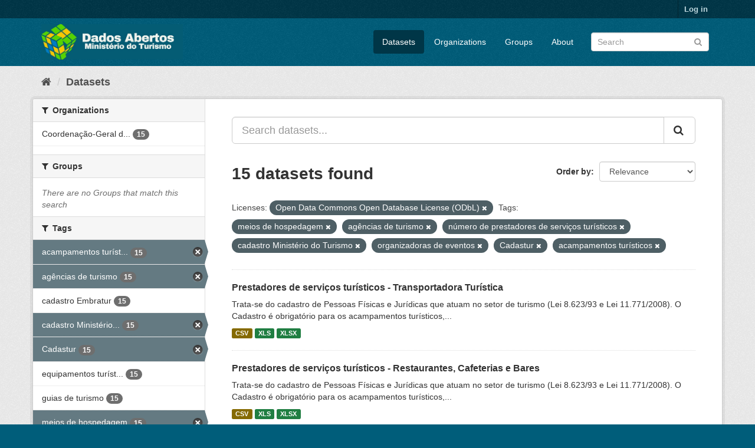

--- FILE ---
content_type: text/html; charset=utf-8
request_url: https://dados.turismo.gov.br/dataset/?license_id=odc-odbl&tags=meios+de+hospedagem&tags=ag%C3%AAncias+de+turismo&tags=n%C3%BAmero+de+prestadores+de+servi%C3%A7os+tur%C3%ADsticos&tags=cadastro+Minist%C3%A9rio+do+Turismo&tags=organizadoras+de+eventos&tags=Cadastur&tags=acampamentos+tur%C3%ADsticos
body_size: 7590
content:
<!DOCTYPE html>
<!--[if IE 9]> <html lang="en" class="ie9"> <![endif]-->
<!--[if gt IE 8]><!--> <html lang="en"> <!--<![endif]-->
  <head>
    <meta charset="utf-8" />
      <meta name="generator" content="ckan 2.9.2" />
      <meta name="viewport" content="width=device-width, initial-scale=1.0">
    <title>Dataset - Dados Abertos</title>

    
    <link rel="shortcut icon" href="/base/images/ckan.ico" />
    
      
      
      
      
    

    
      
      
    

    
    <link href="/webassets/base/a98d57ea_main.css" rel="stylesheet"/>
    
  </head>

  
  <body data-site-root="https://dados.turismo.gov.br/" data-locale-root="https://dados.turismo.gov.br/" >

    
    <div class="sr-only sr-only-focusable"><a href="#content">Skip to content</a></div>
  

  
     
<div class="account-masthead">
  <div class="container">
     
    <nav class="account not-authed" aria-label="Account">
      <ul class="list-unstyled">
        
        <li><a href="/user/login">Log in</a></li>
         
      </ul>
    </nav>
     
  </div>
</div>

<header class="navbar navbar-static-top masthead">
    
  <div class="container">
    <div class="navbar-right">
      <button data-target="#main-navigation-toggle" data-toggle="collapse" class="navbar-toggle collapsed" type="button" aria-label="expand or collapse" aria-expanded="false">
        <span class="sr-only">Toggle navigation</span>
        <span class="fa fa-bars"></span>
      </button>
    </div>
    <hgroup class="header-image navbar-left">
       
      <a class="logo" href="/"><img src="/uploads/admin/2021-10-19-130513.513282BannerDadosAbertosCkanv2.jpg" alt="Dados Abertos" title="Dados Abertos" /></a>
       
    </hgroup>

    <div class="collapse navbar-collapse" id="main-navigation-toggle">
      
      <nav class="section navigation">
        <ul class="nav nav-pills">
            
		<li class="active"><a href="/dataset/">Datasets</a></li><li><a href="/organization/">Organizations</a></li><li><a href="/group/">Groups</a></li><li><a href="/about">About</a></li>
	    
        </ul>
      </nav>
       
      <form class="section site-search simple-input" action="/dataset/" method="get">
        <div class="field">
          <label for="field-sitewide-search">Search Datasets</label>
          <input id="field-sitewide-search" type="text" class="form-control" name="q" placeholder="Search" aria-label="Search datasets"/>
          <button class="btn-search" type="submit" aria-label="Submit"><i class="fa fa-search"></i></button>
        </div>
      </form>
      
    </div>
  </div>
</header>

  
    <div class="main">
      <div id="content" class="container">
        
          
            <div class="flash-messages">
              
                
              
            </div>
          

          
            <div class="toolbar" role="navigation" aria-label="Breadcrumb">
              
                
                  <ol class="breadcrumb">
                    
<li class="home"><a href="/" aria-label="Home"><i class="fa fa-home"></i><span> Home</span></a></li>
                    
  <li class="active"><a href="/dataset/">Datasets</a></li>

                  </ol>
                
              
            </div>
          

          <div class="row wrapper">
            
            
            

            
              <aside class="secondary col-sm-3">
                
                
  <div class="filters">
    <div>
      
        

    
    
	
	    
	    
		<section class="module module-narrow module-shallow">
		    
			<h2 class="module-heading">
			    <i class="fa fa-filter"></i>
			    
			    Organizations
			</h2>
		    
		    
			
			    
				<nav aria-label="Organizations">
				    <ul class="list-unstyled nav nav-simple nav-facet">
					
					    
					    
					    
					    
					    <li class="nav-item">
						<a href="/dataset/?license_id=odc-odbl&amp;tags=meios+de+hospedagem&amp;tags=ag%C3%AAncias+de+turismo&amp;tags=n%C3%BAmero+de+prestadores+de+servi%C3%A7os+tur%C3%ADsticos&amp;tags=cadastro+Minist%C3%A9rio+do+Turismo&amp;tags=organizadoras+de+eventos&amp;tags=Cadastur&amp;tags=acampamentos+tur%C3%ADsticos&amp;organization=coordenacao-geral-de-cadastramento-e-fiscalizacao-de-prestadores-servicos-turisticos" title="Coordenação-Geral de Cadastramento e Fiscalização de Prestadores Serviços Turísticos">
						    <span class="item-label">Coordenação-Geral d...</span>
						    <span class="hidden separator"> - </span>
						    <span class="item-count badge">15</span>
						</a>
					    </li>
					
				    </ul>
				</nav>

				<p class="module-footer">
				    
					
				    
				</p>
			    
			
		    
		</section>
	    
	
    

      
        

    
    
	
	    
	    
		<section class="module module-narrow module-shallow">
		    
			<h2 class="module-heading">
			    <i class="fa fa-filter"></i>
			    
			    Groups
			</h2>
		    
		    
			
			    
				<p class="module-content empty">There are no Groups that match this search</p>
			    
			
		    
		</section>
	    
	
    

      
        

    
    
	
	    
	    
		<section class="module module-narrow module-shallow">
		    
			<h2 class="module-heading">
			    <i class="fa fa-filter"></i>
			    
			    Tags
			</h2>
		    
		    
			
			    
				<nav aria-label="Tags">
				    <ul class="list-unstyled nav nav-simple nav-facet">
					
					    
					    
					    
					    
					    <li class="nav-item active">
						<a href="/dataset/?license_id=odc-odbl&amp;tags=meios+de+hospedagem&amp;tags=ag%C3%AAncias+de+turismo&amp;tags=n%C3%BAmero+de+prestadores+de+servi%C3%A7os+tur%C3%ADsticos&amp;tags=cadastro+Minist%C3%A9rio+do+Turismo&amp;tags=organizadoras+de+eventos&amp;tags=Cadastur" title="acampamentos turísticos">
						    <span class="item-label">acampamentos turíst...</span>
						    <span class="hidden separator"> - </span>
						    <span class="item-count badge">15</span>
						</a>
					    </li>
					
					    
					    
					    
					    
					    <li class="nav-item active">
						<a href="/dataset/?license_id=odc-odbl&amp;tags=meios+de+hospedagem&amp;tags=n%C3%BAmero+de+prestadores+de+servi%C3%A7os+tur%C3%ADsticos&amp;tags=cadastro+Minist%C3%A9rio+do+Turismo&amp;tags=organizadoras+de+eventos&amp;tags=Cadastur&amp;tags=acampamentos+tur%C3%ADsticos" title="">
						    <span class="item-label">agências de turismo</span>
						    <span class="hidden separator"> - </span>
						    <span class="item-count badge">15</span>
						</a>
					    </li>
					
					    
					    
					    
					    
					    <li class="nav-item">
						<a href="/dataset/?license_id=odc-odbl&amp;tags=meios+de+hospedagem&amp;tags=ag%C3%AAncias+de+turismo&amp;tags=n%C3%BAmero+de+prestadores+de+servi%C3%A7os+tur%C3%ADsticos&amp;tags=cadastro+Minist%C3%A9rio+do+Turismo&amp;tags=organizadoras+de+eventos&amp;tags=Cadastur&amp;tags=acampamentos+tur%C3%ADsticos&amp;tags=cadastro+Embratur" title="">
						    <span class="item-label">cadastro Embratur</span>
						    <span class="hidden separator"> - </span>
						    <span class="item-count badge">15</span>
						</a>
					    </li>
					
					    
					    
					    
					    
					    <li class="nav-item active">
						<a href="/dataset/?license_id=odc-odbl&amp;tags=meios+de+hospedagem&amp;tags=ag%C3%AAncias+de+turismo&amp;tags=n%C3%BAmero+de+prestadores+de+servi%C3%A7os+tur%C3%ADsticos&amp;tags=organizadoras+de+eventos&amp;tags=Cadastur&amp;tags=acampamentos+tur%C3%ADsticos" title="cadastro Ministério do Turismo">
						    <span class="item-label">cadastro Ministério...</span>
						    <span class="hidden separator"> - </span>
						    <span class="item-count badge">15</span>
						</a>
					    </li>
					
					    
					    
					    
					    
					    <li class="nav-item active">
						<a href="/dataset/?license_id=odc-odbl&amp;tags=meios+de+hospedagem&amp;tags=ag%C3%AAncias+de+turismo&amp;tags=n%C3%BAmero+de+prestadores+de+servi%C3%A7os+tur%C3%ADsticos&amp;tags=cadastro+Minist%C3%A9rio+do+Turismo&amp;tags=organizadoras+de+eventos&amp;tags=acampamentos+tur%C3%ADsticos" title="">
						    <span class="item-label">Cadastur</span>
						    <span class="hidden separator"> - </span>
						    <span class="item-count badge">15</span>
						</a>
					    </li>
					
					    
					    
					    
					    
					    <li class="nav-item">
						<a href="/dataset/?license_id=odc-odbl&amp;tags=meios+de+hospedagem&amp;tags=ag%C3%AAncias+de+turismo&amp;tags=n%C3%BAmero+de+prestadores+de+servi%C3%A7os+tur%C3%ADsticos&amp;tags=cadastro+Minist%C3%A9rio+do+Turismo&amp;tags=organizadoras+de+eventos&amp;tags=Cadastur&amp;tags=acampamentos+tur%C3%ADsticos&amp;tags=equipamentos+tur%C3%ADsticos" title="equipamentos turísticos">
						    <span class="item-label">equipamentos turíst...</span>
						    <span class="hidden separator"> - </span>
						    <span class="item-count badge">15</span>
						</a>
					    </li>
					
					    
					    
					    
					    
					    <li class="nav-item">
						<a href="/dataset/?license_id=odc-odbl&amp;tags=meios+de+hospedagem&amp;tags=ag%C3%AAncias+de+turismo&amp;tags=n%C3%BAmero+de+prestadores+de+servi%C3%A7os+tur%C3%ADsticos&amp;tags=cadastro+Minist%C3%A9rio+do+Turismo&amp;tags=organizadoras+de+eventos&amp;tags=Cadastur&amp;tags=acampamentos+tur%C3%ADsticos&amp;tags=guias+de+turismo" title="">
						    <span class="item-label">guias de turismo</span>
						    <span class="hidden separator"> - </span>
						    <span class="item-count badge">15</span>
						</a>
					    </li>
					
					    
					    
					    
					    
					    <li class="nav-item active">
						<a href="/dataset/?license_id=odc-odbl&amp;tags=ag%C3%AAncias+de+turismo&amp;tags=n%C3%BAmero+de+prestadores+de+servi%C3%A7os+tur%C3%ADsticos&amp;tags=cadastro+Minist%C3%A9rio+do+Turismo&amp;tags=organizadoras+de+eventos&amp;tags=Cadastur&amp;tags=acampamentos+tur%C3%ADsticos" title="">
						    <span class="item-label">meios de hospedagem</span>
						    <span class="hidden separator"> - </span>
						    <span class="item-count badge">15</span>
						</a>
					    </li>
					
					    
					    
					    
					    
					    <li class="nav-item active">
						<a href="/dataset/?license_id=odc-odbl&amp;tags=meios+de+hospedagem&amp;tags=ag%C3%AAncias+de+turismo&amp;tags=cadastro+Minist%C3%A9rio+do+Turismo&amp;tags=organizadoras+de+eventos&amp;tags=Cadastur&amp;tags=acampamentos+tur%C3%ADsticos" title="número de prestadores de serviços turísticos">
						    <span class="item-label">número de prestador...</span>
						    <span class="hidden separator"> - </span>
						    <span class="item-count badge">15</span>
						</a>
					    </li>
					
					    
					    
					    
					    
					    <li class="nav-item active">
						<a href="/dataset/?license_id=odc-odbl&amp;tags=meios+de+hospedagem&amp;tags=ag%C3%AAncias+de+turismo&amp;tags=n%C3%BAmero+de+prestadores+de+servi%C3%A7os+tur%C3%ADsticos&amp;tags=cadastro+Minist%C3%A9rio+do+Turismo&amp;tags=Cadastur&amp;tags=acampamentos+tur%C3%ADsticos" title="organizadoras de eventos">
						    <span class="item-label">organizadoras de ev...</span>
						    <span class="hidden separator"> - </span>
						    <span class="item-count badge">15</span>
						</a>
					    </li>
					
				    </ul>
				</nav>

				<p class="module-footer">
				    
					
					    <a href="/dataset/?license_id=odc-odbl&amp;tags=meios+de+hospedagem&amp;tags=ag%C3%AAncias+de+turismo&amp;tags=n%C3%BAmero+de+prestadores+de+servi%C3%A7os+tur%C3%ADsticos&amp;tags=cadastro+Minist%C3%A9rio+do+Turismo&amp;tags=organizadoras+de+eventos&amp;tags=Cadastur&amp;tags=acampamentos+tur%C3%ADsticos&amp;_tags_limit=0" class="read-more">Show More Tags</a>
					
				    
				</p>
			    
			
		    
		</section>
	    
	
    

      
        

    
    
	
	    
	    
		<section class="module module-narrow module-shallow">
		    
			<h2 class="module-heading">
			    <i class="fa fa-filter"></i>
			    
			    Formats
			</h2>
		    
		    
			
			    
				<nav aria-label="Formats">
				    <ul class="list-unstyled nav nav-simple nav-facet">
					
					    
					    
					    
					    
					    <li class="nav-item">
						<a href="/dataset/?license_id=odc-odbl&amp;tags=meios+de+hospedagem&amp;tags=ag%C3%AAncias+de+turismo&amp;tags=n%C3%BAmero+de+prestadores+de+servi%C3%A7os+tur%C3%ADsticos&amp;tags=cadastro+Minist%C3%A9rio+do+Turismo&amp;tags=organizadoras+de+eventos&amp;tags=Cadastur&amp;tags=acampamentos+tur%C3%ADsticos&amp;res_format=CSV" title="">
						    <span class="item-label">CSV</span>
						    <span class="hidden separator"> - </span>
						    <span class="item-count badge">15</span>
						</a>
					    </li>
					
					    
					    
					    
					    
					    <li class="nav-item">
						<a href="/dataset/?license_id=odc-odbl&amp;tags=meios+de+hospedagem&amp;tags=ag%C3%AAncias+de+turismo&amp;tags=n%C3%BAmero+de+prestadores+de+servi%C3%A7os+tur%C3%ADsticos&amp;tags=cadastro+Minist%C3%A9rio+do+Turismo&amp;tags=organizadoras+de+eventos&amp;tags=Cadastur&amp;tags=acampamentos+tur%C3%ADsticos&amp;res_format=XLS" title="">
						    <span class="item-label">XLS</span>
						    <span class="hidden separator"> - </span>
						    <span class="item-count badge">15</span>
						</a>
					    </li>
					
					    
					    
					    
					    
					    <li class="nav-item">
						<a href="/dataset/?license_id=odc-odbl&amp;tags=meios+de+hospedagem&amp;tags=ag%C3%AAncias+de+turismo&amp;tags=n%C3%BAmero+de+prestadores+de+servi%C3%A7os+tur%C3%ADsticos&amp;tags=cadastro+Minist%C3%A9rio+do+Turismo&amp;tags=organizadoras+de+eventos&amp;tags=Cadastur&amp;tags=acampamentos+tur%C3%ADsticos&amp;res_format=XLSX" title="">
						    <span class="item-label">XLSX</span>
						    <span class="hidden separator"> - </span>
						    <span class="item-count badge">15</span>
						</a>
					    </li>
					
					    
					    
					    
					    
					    <li class="nav-item">
						<a href="/dataset/?license_id=odc-odbl&amp;tags=meios+de+hospedagem&amp;tags=ag%C3%AAncias+de+turismo&amp;tags=n%C3%BAmero+de+prestadores+de+servi%C3%A7os+tur%C3%ADsticos&amp;tags=cadastro+Minist%C3%A9rio+do+Turismo&amp;tags=organizadoras+de+eventos&amp;tags=Cadastur&amp;tags=acampamentos+tur%C3%ADsticos&amp;res_format=xlxs" title="">
						    <span class="item-label">xlxs</span>
						    <span class="hidden separator"> - </span>
						    <span class="item-count badge">1</span>
						</a>
					    </li>
					
				    </ul>
				</nav>

				<p class="module-footer">
				    
					
				    
				</p>
			    
			
		    
		</section>
	    
	
    

      
        

    
    
	
	    
	    
		<section class="module module-narrow module-shallow">
		    
			<h2 class="module-heading">
			    <i class="fa fa-filter"></i>
			    
			    Licenses
			</h2>
		    
		    
			
			    
				<nav aria-label="Licenses">
				    <ul class="list-unstyled nav nav-simple nav-facet">
					
					    
					    
					    
					    
					    <li class="nav-item active">
						<a href="/dataset/?tags=meios+de+hospedagem&amp;tags=ag%C3%AAncias+de+turismo&amp;tags=n%C3%BAmero+de+prestadores+de+servi%C3%A7os+tur%C3%ADsticos&amp;tags=cadastro+Minist%C3%A9rio+do+Turismo&amp;tags=organizadoras+de+eventos&amp;tags=Cadastur&amp;tags=acampamentos+tur%C3%ADsticos" title="Open Data Commons Open Database License (ODbL)">
						    <span class="item-label">Open Data Commons O...</span>
						    <span class="hidden separator"> - </span>
						    <span class="item-count badge">15</span>
						</a>
					    </li>
					
				    </ul>
				</nav>

				<p class="module-footer">
				    
					
				    
				</p>
			    
			
		    
		</section>
	    
	
    

      
    </div>
    <a class="close no-text hide-filters"><i class="fa fa-times-circle"></i><span class="text">close</span></a>
  </div>

              </aside>
            

            
              <div class="primary col-sm-9 col-xs-12" role="main">
                
                
  <section class="module">
    <div class="module-content">
      
        
      
      
        
        
        







<form id="dataset-search-form" class="search-form" method="get" data-module="select-switch">

  
    <div class="input-group search-input-group">
      <input aria-label="Search datasets..." id="field-giant-search" type="text" class="form-control input-lg" name="q" value="" autocomplete="off" placeholder="Search datasets...">
      
      <span class="input-group-btn">
        <button class="btn btn-default btn-lg" type="submit" value="search" aria-label="Submit">
          <i class="fa fa-search"></i>
        </button>
      </span>
      
    </div>
  

  
    <span>
  
  

  
  
  
  <input type="hidden" name="license_id" value="odc-odbl" />
  
  
  
  
  
  <input type="hidden" name="tags" value="meios de hospedagem" />
  
  
  
  
  
  <input type="hidden" name="tags" value="agências de turismo" />
  
  
  
  
  
  <input type="hidden" name="tags" value="número de prestadores de serviços turísticos" />
  
  
  
  
  
  <input type="hidden" name="tags" value="cadastro Ministério do Turismo" />
  
  
  
  
  
  <input type="hidden" name="tags" value="organizadoras de eventos" />
  
  
  
  
  
  <input type="hidden" name="tags" value="Cadastur" />
  
  
  
  
  
  <input type="hidden" name="tags" value="acampamentos turísticos" />
  
  
  
  </span>
  

  
    
      <div class="form-select form-group control-order-by">
        <label for="field-order-by">Order by</label>
        <select id="field-order-by" name="sort" class="form-control">
          
            
              <option value="score desc, metadata_modified desc" selected="selected">Relevance</option>
            
          
            
              <option value="title_string asc">Name Ascending</option>
            
          
            
              <option value="title_string desc">Name Descending</option>
            
          
            
              <option value="metadata_modified desc">Last Modified</option>
            
          
            
          
        </select>
        
        <button class="btn btn-default js-hide" type="submit">Go</button>
        
      </div>
    
  

  
    
      <h1>

  
  
  
  

15 datasets found</h1>
    
  

  
    
      <p class="filter-list">
        
          
          <span class="facet">Licenses:</span>
          
            <span class="filtered pill">Open Data Commons Open Database License (ODbL)
              <a href="/dataset/?tags=meios+de+hospedagem&amp;tags=ag%C3%AAncias+de+turismo&amp;tags=n%C3%BAmero+de+prestadores+de+servi%C3%A7os+tur%C3%ADsticos&amp;tags=cadastro+Minist%C3%A9rio+do+Turismo&amp;tags=organizadoras+de+eventos&amp;tags=Cadastur&amp;tags=acampamentos+tur%C3%ADsticos" class="remove" title="Remove"><i class="fa fa-times"></i></a>
            </span>
          
        
          
          <span class="facet">Tags:</span>
          
            <span class="filtered pill">meios de hospedagem
              <a href="/dataset/?license_id=odc-odbl&amp;tags=ag%C3%AAncias+de+turismo&amp;tags=n%C3%BAmero+de+prestadores+de+servi%C3%A7os+tur%C3%ADsticos&amp;tags=cadastro+Minist%C3%A9rio+do+Turismo&amp;tags=organizadoras+de+eventos&amp;tags=Cadastur&amp;tags=acampamentos+tur%C3%ADsticos" class="remove" title="Remove"><i class="fa fa-times"></i></a>
            </span>
          
            <span class="filtered pill">agências de turismo
              <a href="/dataset/?license_id=odc-odbl&amp;tags=meios+de+hospedagem&amp;tags=n%C3%BAmero+de+prestadores+de+servi%C3%A7os+tur%C3%ADsticos&amp;tags=cadastro+Minist%C3%A9rio+do+Turismo&amp;tags=organizadoras+de+eventos&amp;tags=Cadastur&amp;tags=acampamentos+tur%C3%ADsticos" class="remove" title="Remove"><i class="fa fa-times"></i></a>
            </span>
          
            <span class="filtered pill">número de prestadores de serviços turísticos
              <a href="/dataset/?license_id=odc-odbl&amp;tags=meios+de+hospedagem&amp;tags=ag%C3%AAncias+de+turismo&amp;tags=cadastro+Minist%C3%A9rio+do+Turismo&amp;tags=organizadoras+de+eventos&amp;tags=Cadastur&amp;tags=acampamentos+tur%C3%ADsticos" class="remove" title="Remove"><i class="fa fa-times"></i></a>
            </span>
          
            <span class="filtered pill">cadastro Ministério do Turismo
              <a href="/dataset/?license_id=odc-odbl&amp;tags=meios+de+hospedagem&amp;tags=ag%C3%AAncias+de+turismo&amp;tags=n%C3%BAmero+de+prestadores+de+servi%C3%A7os+tur%C3%ADsticos&amp;tags=organizadoras+de+eventos&amp;tags=Cadastur&amp;tags=acampamentos+tur%C3%ADsticos" class="remove" title="Remove"><i class="fa fa-times"></i></a>
            </span>
          
            <span class="filtered pill">organizadoras de eventos
              <a href="/dataset/?license_id=odc-odbl&amp;tags=meios+de+hospedagem&amp;tags=ag%C3%AAncias+de+turismo&amp;tags=n%C3%BAmero+de+prestadores+de+servi%C3%A7os+tur%C3%ADsticos&amp;tags=cadastro+Minist%C3%A9rio+do+Turismo&amp;tags=Cadastur&amp;tags=acampamentos+tur%C3%ADsticos" class="remove" title="Remove"><i class="fa fa-times"></i></a>
            </span>
          
            <span class="filtered pill">Cadastur
              <a href="/dataset/?license_id=odc-odbl&amp;tags=meios+de+hospedagem&amp;tags=ag%C3%AAncias+de+turismo&amp;tags=n%C3%BAmero+de+prestadores+de+servi%C3%A7os+tur%C3%ADsticos&amp;tags=cadastro+Minist%C3%A9rio+do+Turismo&amp;tags=organizadoras+de+eventos&amp;tags=acampamentos+tur%C3%ADsticos" class="remove" title="Remove"><i class="fa fa-times"></i></a>
            </span>
          
            <span class="filtered pill">acampamentos turísticos
              <a href="/dataset/?license_id=odc-odbl&amp;tags=meios+de+hospedagem&amp;tags=ag%C3%AAncias+de+turismo&amp;tags=n%C3%BAmero+de+prestadores+de+servi%C3%A7os+tur%C3%ADsticos&amp;tags=cadastro+Minist%C3%A9rio+do+Turismo&amp;tags=organizadoras+de+eventos&amp;tags=Cadastur" class="remove" title="Remove"><i class="fa fa-times"></i></a>
            </span>
          
        
      </p>
      <a class="show-filters btn btn-default">Filter Results</a>
    
  

</form>




      
      
        

  
    <ul class="dataset-list list-unstyled">
    	
	      
	        






  <li class="dataset-item">
    
      <div class="dataset-content">
        
          <h2 class="dataset-heading">
            
              
            
            
		<a href="/dataset/transportadora-turistica">Prestadores de serviços turísticos - Transportadora Turística</a>
            
            
              
              
            
          </h2>
        
        
          
        
        
          
            <div>Trata-se do cadastro de Pessoas Físicas e Jurídicas que atuam no setor de turismo (Lei 8.623/93 e Lei 11.771/2008). O Cadastro é obrigatório para os acampamentos turísticos,...</div>
          
        
      </div>
      
        
          
            <ul class="dataset-resources list-unstyled">
              
                
                <li>
                  <a href="/dataset/transportadora-turistica" class="label label-default" data-format="csv">CSV</a>
                </li>
                
                <li>
                  <a href="/dataset/transportadora-turistica" class="label label-default" data-format="xls">XLS</a>
                </li>
                
                <li>
                  <a href="/dataset/transportadora-turistica" class="label label-default" data-format="xlsx">XLSX</a>
                </li>
                
              
            </ul>
          
        
      
    
  </li>

	      
	        






  <li class="dataset-item">
    
      <div class="dataset-content">
        
          <h2 class="dataset-heading">
            
              
            
            
		<a href="/dataset/restaurantes-cafeterias-e-bares">Prestadores de serviços turísticos - Restaurantes, Cafeterias e Bares</a>
            
            
              
              
            
          </h2>
        
        
          
        
        
          
            <div>Trata-se do cadastro de Pessoas Físicas e Jurídicas que atuam no setor de turismo (Lei 8.623/93 e Lei 11.771/2008). O Cadastro é obrigatório para os acampamentos turísticos,...</div>
          
        
      </div>
      
        
          
            <ul class="dataset-resources list-unstyled">
              
                
                <li>
                  <a href="/dataset/restaurantes-cafeterias-e-bares" class="label label-default" data-format="csv">CSV</a>
                </li>
                
                <li>
                  <a href="/dataset/restaurantes-cafeterias-e-bares" class="label label-default" data-format="xls">XLS</a>
                </li>
                
                <li>
                  <a href="/dataset/restaurantes-cafeterias-e-bares" class="label label-default" data-format="xlsx">XLSX</a>
                </li>
                
              
            </ul>
          
        
      
    
  </li>

	      
	        






  <li class="dataset-item">
    
      <div class="dataset-content">
        
          <h2 class="dataset-heading">
            
              
            
            
		<a href="/dataset/prestador-de-servicos-de-infraestrutura-de-apoio-a-eventos">Prestadores de serviços turísticos - Prestador de Serviços de Infraestrutura ...</a>
            
            
              
              
            
          </h2>
        
        
          
        
        
          
            <div>Trata-se do cadastro de Pessoas Físicas e Jurídicas que atuam no setor de turismo (Lei 8.623/93 e Lei 11.771/2008). O Cadastro é obrigatório para os acampamentos turísticos,...</div>
          
        
      </div>
      
        
          
            <ul class="dataset-resources list-unstyled">
              
                
                <li>
                  <a href="/dataset/prestador-de-servicos-de-infraestrutura-de-apoio-a-eventos" class="label label-default" data-format="csv">CSV</a>
                </li>
                
                <li>
                  <a href="/dataset/prestador-de-servicos-de-infraestrutura-de-apoio-a-eventos" class="label label-default" data-format="xls">XLS</a>
                </li>
                
                <li>
                  <a href="/dataset/prestador-de-servicos-de-infraestrutura-de-apoio-a-eventos" class="label label-default" data-format="xlsx">XLSX</a>
                </li>
                
              
            </ul>
          
        
      
    
  </li>

	      
	        






  <li class="dataset-item">
    
      <div class="dataset-content">
        
          <h2 class="dataset-heading">
            
              
            
            
		<a href="/dataset/prestador-especializado-em-segmentos-turisticos">Prestadores de serviços turísticos - Prestador Especializado em Segmentos Tur...</a>
            
            
              
              
            
          </h2>
        
        
          
        
        
          
            <div>Trata-se do cadastro de Pessoas Físicas e Jurídicas que atuam no setor de turismo (Lei 8.623/93 e Lei 11.771/2008). O Cadastro é obrigatório para os acampamentos turísticos,...</div>
          
        
      </div>
      
        
          
            <ul class="dataset-resources list-unstyled">
              
                
                <li>
                  <a href="/dataset/prestador-especializado-em-segmentos-turisticos" class="label label-default" data-format="csv">CSV</a>
                </li>
                
                <li>
                  <a href="/dataset/prestador-especializado-em-segmentos-turisticos" class="label label-default" data-format="xls">XLS</a>
                </li>
                
                <li>
                  <a href="/dataset/prestador-especializado-em-segmentos-turisticos" class="label label-default" data-format="xlsx">XLSX</a>
                </li>
                
              
            </ul>
          
        
      
    
  </li>

	      
	        






  <li class="dataset-item">
    
      <div class="dataset-content">
        
          <h2 class="dataset-heading">
            
              
            
            
		<a href="/dataset/organizador-de-eventos">Prestadores de serviços turísticos - Organizador de Eventos</a>
            
            
              
              
            
          </h2>
        
        
          
        
        
          
            <div>Trata-se do cadastro de Pessoas Físicas e Jurídicas que atuam no setor de turismo (Lei 8.623/93 e Lei 11.771/2008). O Cadastro é obrigatório para os acampamentos turísticos,...</div>
          
        
      </div>
      
        
          
            <ul class="dataset-resources list-unstyled">
              
                
                <li>
                  <a href="/dataset/organizador-de-eventos" class="label label-default" data-format="csv">CSV</a>
                </li>
                
                <li>
                  <a href="/dataset/organizador-de-eventos" class="label label-default" data-format="xls">XLS</a>
                </li>
                
                <li>
                  <a href="/dataset/organizador-de-eventos" class="label label-default" data-format="xlsx">XLSX</a>
                </li>
                
              
            </ul>
          
        
      
    
  </li>

	      
	        






  <li class="dataset-item">
    
      <div class="dataset-content">
        
          <h2 class="dataset-heading">
            
              
            
            
		<a href="/dataset/meios-de-hospedagem">Prestadores de serviços turísticos - Meios de Hospedagem</a>
            
            
              
              
            
          </h2>
        
        
          
        
        
          
            <div>Trata-se do cadastro de Pessoas Físicas e Jurídicas que atuam no setor de turismo (Lei 8.623/93 e Lei 11.771/2008). O Cadastro é obrigatório para os acampamentos turísticos,...</div>
          
        
      </div>
      
        
          
            <ul class="dataset-resources list-unstyled">
              
                
                <li>
                  <a href="/dataset/meios-de-hospedagem" class="label label-default" data-format="csv">CSV</a>
                </li>
                
                <li>
                  <a href="/dataset/meios-de-hospedagem" class="label label-default" data-format="xls">XLS</a>
                </li>
                
                <li>
                  <a href="/dataset/meios-de-hospedagem" class="label label-default" data-format="xlsx">XLSX</a>
                </li>
                
              
            </ul>
          
        
      
    
  </li>

	      
	        






  <li class="dataset-item">
    
      <div class="dataset-content">
        
          <h2 class="dataset-heading">
            
              
            
            
		<a href="/dataset/locadora-de-veiculos">Prestadores de serviços turísticos - Locadora de Veículos</a>
            
            
              
              
            
          </h2>
        
        
          
        
        
          
            <div>Trata-se do cadastro de Pessoas Físicas e Jurídicas que atuam no setor de turismo (Lei 8.623/93 e Lei 11.771/2008). O Cadastro é obrigatório para os acampamentos turísticos,...</div>
          
        
      </div>
      
        
          
            <ul class="dataset-resources list-unstyled">
              
                
                <li>
                  <a href="/dataset/locadora-de-veiculos" class="label label-default" data-format="csv">CSV</a>
                </li>
                
                <li>
                  <a href="/dataset/locadora-de-veiculos" class="label label-default" data-format="xls">XLS</a>
                </li>
                
                <li>
                  <a href="/dataset/locadora-de-veiculos" class="label label-default" data-format="xlsx">XLSX</a>
                </li>
                
              
            </ul>
          
        
      
    
  </li>

	      
	        






  <li class="dataset-item">
    
      <div class="dataset-content">
        
          <h2 class="dataset-heading">
            
              
            
            
		<a href="/dataset/prestadores-de-servicos-turisticos-guia-turismo_2">Prestadores de serviços turísticos - Guia de Turismo</a>
            
            
              
              
            
          </h2>
        
        
          
        
        
          
            <div>Trata-se do cadastro de Pessoas Físicas e Jurídicas que atuam no setor de turismo (Lei 8.623/93 e Lei 11.771/2008). O Cadastro é obrigatório para os acampamentos turísticos,...</div>
          
        
      </div>
      
        
          
            <ul class="dataset-resources list-unstyled">
              
                
                <li>
                  <a href="/dataset/prestadores-de-servicos-turisticos-guia-turismo_2" class="label label-default" data-format="csv">CSV</a>
                </li>
                
                <li>
                  <a href="/dataset/prestadores-de-servicos-turisticos-guia-turismo_2" class="label label-default" data-format="xls">XLS</a>
                </li>
                
                <li>
                  <a href="/dataset/prestadores-de-servicos-turisticos-guia-turismo_2" class="label label-default" data-format="xlsx">XLSX</a>
                </li>
                
              
            </ul>
          
        
      
    
  </li>

	      
	        






  <li class="dataset-item">
    
      <div class="dataset-content">
        
          <h2 class="dataset-heading">
            
              
            
            
		<a href="/dataset/empreendimento-de-apoio-ao-turismo-nautico-ou-a-pesca-desportiva">Prestadores de serviços turísticos - Empreendimento de Apoio ao Turismo Náuti...</a>
            
            
              
              
            
          </h2>
        
        
          
        
        
          
            <div>Trata-se do cadastro de Pessoas Físicas e Jurídicas que atuam no setor de turismo (Lei 8.623/93 e Lei 11.771/2008). O Cadastro é obrigatório para os acampamentos turísticos,...</div>
          
        
      </div>
      
        
          
            <ul class="dataset-resources list-unstyled">
              
                
                <li>
                  <a href="/dataset/empreendimento-de-apoio-ao-turismo-nautico-ou-a-pesca-desportiva" class="label label-default" data-format="csv">CSV</a>
                </li>
                
                <li>
                  <a href="/dataset/empreendimento-de-apoio-ao-turismo-nautico-ou-a-pesca-desportiva" class="label label-default" data-format="xls">XLS</a>
                </li>
                
                <li>
                  <a href="/dataset/empreendimento-de-apoio-ao-turismo-nautico-ou-a-pesca-desportiva" class="label label-default" data-format="xlsx">XLSX</a>
                </li>
                
              
            </ul>
          
        
      
    
  </li>

	      
	        






  <li class="dataset-item">
    
      <div class="dataset-content">
        
          <h2 class="dataset-heading">
            
              
            
            
		<a href="/dataset/centro-de-convencoes">Prestadores de serviços turísticos - Centro de Convenções</a>
            
            
              
              
            
          </h2>
        
        
          
        
        
          
            <div>Trata-se do cadastro de Pessoas Físicas e Jurídicas que atuam no setor de turismo (Lei 8.623/93 e Lei 11.771/2008). O Cadastro é obrigatório para os acampamentos turísticos,...</div>
          
        
      </div>
      
        
          
            <ul class="dataset-resources list-unstyled">
              
                
                <li>
                  <a href="/dataset/centro-de-convencoes" class="label label-default" data-format="csv">CSV</a>
                </li>
                
                <li>
                  <a href="/dataset/centro-de-convencoes" class="label label-default" data-format="xls">XLS</a>
                </li>
                
                <li>
                  <a href="/dataset/centro-de-convencoes" class="label label-default" data-format="xlsx">XLSX</a>
                </li>
                
              
            </ul>
          
        
      
    
  </li>

	      
	        






  <li class="dataset-item">
    
      <div class="dataset-content">
        
          <h2 class="dataset-heading">
            
              
            
            
		<a href="/dataset/casas-de-espetaculos-e-equipamentos-de-animacao-turistica">Prestadores de serviços turísticos - Casas de Espetáculos e Equipamentos de A...</a>
            
            
              
              
            
          </h2>
        
        
          
        
        
          
            <div>Trata-se do cadastro de Pessoas Físicas e Jurídicas que atuam no setor de turismo (Lei 8.623/93 e Lei 11.771/2008). O Cadastro é obrigatório para os acampamentos turísticos,...</div>
          
        
      </div>
      
        
          
            <ul class="dataset-resources list-unstyled">
              
                
                <li>
                  <a href="/dataset/casas-de-espetaculos-e-equipamentos-de-animacao-turistica" class="label label-default" data-format="csv">CSV</a>
                </li>
                
                <li>
                  <a href="/dataset/casas-de-espetaculos-e-equipamentos-de-animacao-turistica" class="label label-default" data-format="xls">XLS</a>
                </li>
                
                <li>
                  <a href="/dataset/casas-de-espetaculos-e-equipamentos-de-animacao-turistica" class="label label-default" data-format="xlsx">XLSX</a>
                </li>
                
                <li>
                  <a href="/dataset/casas-de-espetaculos-e-equipamentos-de-animacao-turistica" class="label label-default" data-format="xlxs">xlxs</a>
                </li>
                
              
            </ul>
          
        
      
    
  </li>

	      
	        






  <li class="dataset-item">
    
      <div class="dataset-content">
        
          <h2 class="dataset-heading">
            
              
            
            
		<a href="/dataset/agencia-de-turismo">Prestadores de serviços turísticos - Agência de Turismo</a>
            
            
              
              
            
          </h2>
        
        
          
        
        
          
            <div>Trata-se do cadastro de Pessoas Físicas e Jurídicas que atuam no setor de turismo (Lei 8.623/93 e Lei 11.771/2008). O Cadastro é obrigatório para os acampamentos turísticos,...</div>
          
        
      </div>
      
        
          
            <ul class="dataset-resources list-unstyled">
              
                
                <li>
                  <a href="/dataset/agencia-de-turismo" class="label label-default" data-format="csv">CSV</a>
                </li>
                
                <li>
                  <a href="/dataset/agencia-de-turismo" class="label label-default" data-format="xls">XLS</a>
                </li>
                
                <li>
                  <a href="/dataset/agencia-de-turismo" class="label label-default" data-format="xlsx">XLSX</a>
                </li>
                
              
            </ul>
          
        
      
    
  </li>

	      
	        






  <li class="dataset-item">
    
      <div class="dataset-content">
        
          <h2 class="dataset-heading">
            
              
            
            
		<a href="/dataset/acampamento-turistico">Prestadores de serviços turísticos - Acampamento Turístico</a>
            
            
              
              
            
          </h2>
        
        
          
        
        
          
            <div>Trata-se do cadastro de Pessoas Físicas e Jurídicas que atuam no setor de turismo (Lei 8.623/93 e Lei 11.771/2008). O Cadastro é obrigatório para os acampamentos turísticos,...</div>
          
        
      </div>
      
        
          
            <ul class="dataset-resources list-unstyled">
              
                
                <li>
                  <a href="/dataset/acampamento-turistico" class="label label-default" data-format="csv">CSV</a>
                </li>
                
                <li>
                  <a href="/dataset/acampamento-turistico" class="label label-default" data-format="xls">XLS</a>
                </li>
                
                <li>
                  <a href="/dataset/acampamento-turistico" class="label label-default" data-format="xlsx">XLSX</a>
                </li>
                
              
            </ul>
          
        
      
    
  </li>

	      
	        






  <li class="dataset-item">
    
      <div class="dataset-content">
        
          <h2 class="dataset-heading">
            
              
            
            
		<a href="/dataset/empreendimento-de-entretenimento-e-lazer-e-parques-aquaticos">Prestadores de serviços turísticos - Empreendimento de Entretenimento e Lazer...</a>
            
            
              
              
            
          </h2>
        
        
          
        
        
          
            <div>Trata-se do cadastro de Pessoas Físicas e Jurídicas que atuam no setor de turismo (Lei 8.623/93 e Lei 11.771/2008). O Cadastro é obrigatório para os acampamentos turísticos,...</div>
          
        
      </div>
      
        
          
            <ul class="dataset-resources list-unstyled">
              
                
                <li>
                  <a href="/dataset/empreendimento-de-entretenimento-e-lazer-e-parques-aquaticos" class="label label-default" data-format="csv">CSV</a>
                </li>
                
                <li>
                  <a href="/dataset/empreendimento-de-entretenimento-e-lazer-e-parques-aquaticos" class="label label-default" data-format="xls">XLS</a>
                </li>
                
                <li>
                  <a href="/dataset/empreendimento-de-entretenimento-e-lazer-e-parques-aquaticos" class="label label-default" data-format="xlsx">XLSX</a>
                </li>
                
              
            </ul>
          
        
      
    
  </li>

	      
	        






  <li class="dataset-item">
    
      <div class="dataset-content">
        
          <h2 class="dataset-heading">
            
              
            
            
		<a href="/dataset/parque-tematico">Prestadores de serviços turísticos - Parque Temático</a>
            
            
              
              
            
          </h2>
        
        
          
        
        
          
            <div>Trata-se do cadastro de Pessoas Físicas e Jurídicas que atuam no setor de turismo (Lei 8.623/93 e Lei 11.771/2008). O Cadastro é obrigatório para os acampamentos turísticos,...</div>
          
        
      </div>
      
        
          
            <ul class="dataset-resources list-unstyled">
              
                
                <li>
                  <a href="/dataset/parque-tematico" class="label label-default" data-format="csv">CSV</a>
                </li>
                
                <li>
                  <a href="/dataset/parque-tematico" class="label label-default" data-format="xls">XLS</a>
                </li>
                
                <li>
                  <a href="/dataset/parque-tematico" class="label label-default" data-format="xlsx">XLSX</a>
                </li>
                
              
            </ul>
          
        
      
    
  </li>

	      
	    
    </ul>
  

      
    </div>

    
      
    
  </section>

  
    <section class="module">
      <div class="module-content">
        
          <small>
            
            
            
          You can also access this registry using the <a href="/api/3">API</a> (see <a href="http://docs.ckan.org/en/2.9/api/">API Docs</a>).
          </small>
        
      </div>
    </section>
  

              </div>
            
          </div>
        
      </div>
    </div>
  
    <footer class="site-footer">
  <div class="container">
    
    <div class="row">
      <div class="col-md-8 footer-links">
        
          <ul class="list-unstyled">
            
              <li><a href="/about">About Dados Abertos</a></li>
            
          </ul>
          <ul class="list-unstyled">
            
              
              <li><a href="http://docs.ckan.org/en/2.9/api/">CKAN API</a></li>
              <li><a href="http://www.ckan.org/">CKAN Association</a></li>
              <li><a href="http://www.opendefinition.org/okd/"><img src="/base/images/od_80x15_blue.png" alt="Open Data"></a></li>
            
          </ul>
        
      </div>
      <div class="col-md-4 attribution">
        
          <p><strong>Powered by</strong> <a class="hide-text ckan-footer-logo" href="http://ckan.org">CKAN</a></p>
        
        
          
<form class="form-inline form-select lang-select" action="/util/redirect" data-module="select-switch" method="POST">
  <label for="field-lang-select">Language</label>
  <select id="field-lang-select" name="url" data-module="autocomplete" data-module-dropdown-class="lang-dropdown" data-module-container-class="lang-container">
    
      <option value="/en/dataset/?license_id=odc-odbl&amp;tags=meios+de+hospedagem&amp;tags=ag%C3%AAncias+de+turismo&amp;tags=n%C3%BAmero+de+prestadores+de+servi%C3%A7os+tur%C3%ADsticos&amp;tags=cadastro+Minist%C3%A9rio+do+Turismo&amp;tags=organizadoras+de+eventos&amp;tags=Cadastur&amp;tags=acampamentos+tur%C3%ADsticos" selected="selected">
        English
      </option>
    
      <option value="/pt_BR/dataset/?license_id=odc-odbl&amp;tags=meios+de+hospedagem&amp;tags=ag%C3%AAncias+de+turismo&amp;tags=n%C3%BAmero+de+prestadores+de+servi%C3%A7os+tur%C3%ADsticos&amp;tags=cadastro+Minist%C3%A9rio+do+Turismo&amp;tags=organizadoras+de+eventos&amp;tags=Cadastur&amp;tags=acampamentos+tur%C3%ADsticos" >
        português (Brasil)
      </option>
    
      <option value="/ja/dataset/?license_id=odc-odbl&amp;tags=meios+de+hospedagem&amp;tags=ag%C3%AAncias+de+turismo&amp;tags=n%C3%BAmero+de+prestadores+de+servi%C3%A7os+tur%C3%ADsticos&amp;tags=cadastro+Minist%C3%A9rio+do+Turismo&amp;tags=organizadoras+de+eventos&amp;tags=Cadastur&amp;tags=acampamentos+tur%C3%ADsticos" >
        日本語
      </option>
    
      <option value="/it/dataset/?license_id=odc-odbl&amp;tags=meios+de+hospedagem&amp;tags=ag%C3%AAncias+de+turismo&amp;tags=n%C3%BAmero+de+prestadores+de+servi%C3%A7os+tur%C3%ADsticos&amp;tags=cadastro+Minist%C3%A9rio+do+Turismo&amp;tags=organizadoras+de+eventos&amp;tags=Cadastur&amp;tags=acampamentos+tur%C3%ADsticos" >
        italiano
      </option>
    
      <option value="/cs_CZ/dataset/?license_id=odc-odbl&amp;tags=meios+de+hospedagem&amp;tags=ag%C3%AAncias+de+turismo&amp;tags=n%C3%BAmero+de+prestadores+de+servi%C3%A7os+tur%C3%ADsticos&amp;tags=cadastro+Minist%C3%A9rio+do+Turismo&amp;tags=organizadoras+de+eventos&amp;tags=Cadastur&amp;tags=acampamentos+tur%C3%ADsticos" >
        čeština (Česko)
      </option>
    
      <option value="/ca/dataset/?license_id=odc-odbl&amp;tags=meios+de+hospedagem&amp;tags=ag%C3%AAncias+de+turismo&amp;tags=n%C3%BAmero+de+prestadores+de+servi%C3%A7os+tur%C3%ADsticos&amp;tags=cadastro+Minist%C3%A9rio+do+Turismo&amp;tags=organizadoras+de+eventos&amp;tags=Cadastur&amp;tags=acampamentos+tur%C3%ADsticos" >
        català
      </option>
    
      <option value="/es/dataset/?license_id=odc-odbl&amp;tags=meios+de+hospedagem&amp;tags=ag%C3%AAncias+de+turismo&amp;tags=n%C3%BAmero+de+prestadores+de+servi%C3%A7os+tur%C3%ADsticos&amp;tags=cadastro+Minist%C3%A9rio+do+Turismo&amp;tags=organizadoras+de+eventos&amp;tags=Cadastur&amp;tags=acampamentos+tur%C3%ADsticos" >
        español
      </option>
    
      <option value="/fr/dataset/?license_id=odc-odbl&amp;tags=meios+de+hospedagem&amp;tags=ag%C3%AAncias+de+turismo&amp;tags=n%C3%BAmero+de+prestadores+de+servi%C3%A7os+tur%C3%ADsticos&amp;tags=cadastro+Minist%C3%A9rio+do+Turismo&amp;tags=organizadoras+de+eventos&amp;tags=Cadastur&amp;tags=acampamentos+tur%C3%ADsticos" >
        français
      </option>
    
      <option value="/el/dataset/?license_id=odc-odbl&amp;tags=meios+de+hospedagem&amp;tags=ag%C3%AAncias+de+turismo&amp;tags=n%C3%BAmero+de+prestadores+de+servi%C3%A7os+tur%C3%ADsticos&amp;tags=cadastro+Minist%C3%A9rio+do+Turismo&amp;tags=organizadoras+de+eventos&amp;tags=Cadastur&amp;tags=acampamentos+tur%C3%ADsticos" >
        Ελληνικά
      </option>
    
      <option value="/sv/dataset/?license_id=odc-odbl&amp;tags=meios+de+hospedagem&amp;tags=ag%C3%AAncias+de+turismo&amp;tags=n%C3%BAmero+de+prestadores+de+servi%C3%A7os+tur%C3%ADsticos&amp;tags=cadastro+Minist%C3%A9rio+do+Turismo&amp;tags=organizadoras+de+eventos&amp;tags=Cadastur&amp;tags=acampamentos+tur%C3%ADsticos" >
        svenska
      </option>
    
      <option value="/sr/dataset/?license_id=odc-odbl&amp;tags=meios+de+hospedagem&amp;tags=ag%C3%AAncias+de+turismo&amp;tags=n%C3%BAmero+de+prestadores+de+servi%C3%A7os+tur%C3%ADsticos&amp;tags=cadastro+Minist%C3%A9rio+do+Turismo&amp;tags=organizadoras+de+eventos&amp;tags=Cadastur&amp;tags=acampamentos+tur%C3%ADsticos" >
        српски
      </option>
    
      <option value="/no/dataset/?license_id=odc-odbl&amp;tags=meios+de+hospedagem&amp;tags=ag%C3%AAncias+de+turismo&amp;tags=n%C3%BAmero+de+prestadores+de+servi%C3%A7os+tur%C3%ADsticos&amp;tags=cadastro+Minist%C3%A9rio+do+Turismo&amp;tags=organizadoras+de+eventos&amp;tags=Cadastur&amp;tags=acampamentos+tur%C3%ADsticos" >
        norsk bokmål (Norge)
      </option>
    
      <option value="/sk/dataset/?license_id=odc-odbl&amp;tags=meios+de+hospedagem&amp;tags=ag%C3%AAncias+de+turismo&amp;tags=n%C3%BAmero+de+prestadores+de+servi%C3%A7os+tur%C3%ADsticos&amp;tags=cadastro+Minist%C3%A9rio+do+Turismo&amp;tags=organizadoras+de+eventos&amp;tags=Cadastur&amp;tags=acampamentos+tur%C3%ADsticos" >
        slovenčina
      </option>
    
      <option value="/fi/dataset/?license_id=odc-odbl&amp;tags=meios+de+hospedagem&amp;tags=ag%C3%AAncias+de+turismo&amp;tags=n%C3%BAmero+de+prestadores+de+servi%C3%A7os+tur%C3%ADsticos&amp;tags=cadastro+Minist%C3%A9rio+do+Turismo&amp;tags=organizadoras+de+eventos&amp;tags=Cadastur&amp;tags=acampamentos+tur%C3%ADsticos" >
        suomi
      </option>
    
      <option value="/ru/dataset/?license_id=odc-odbl&amp;tags=meios+de+hospedagem&amp;tags=ag%C3%AAncias+de+turismo&amp;tags=n%C3%BAmero+de+prestadores+de+servi%C3%A7os+tur%C3%ADsticos&amp;tags=cadastro+Minist%C3%A9rio+do+Turismo&amp;tags=organizadoras+de+eventos&amp;tags=Cadastur&amp;tags=acampamentos+tur%C3%ADsticos" >
        русский
      </option>
    
      <option value="/de/dataset/?license_id=odc-odbl&amp;tags=meios+de+hospedagem&amp;tags=ag%C3%AAncias+de+turismo&amp;tags=n%C3%BAmero+de+prestadores+de+servi%C3%A7os+tur%C3%ADsticos&amp;tags=cadastro+Minist%C3%A9rio+do+Turismo&amp;tags=organizadoras+de+eventos&amp;tags=Cadastur&amp;tags=acampamentos+tur%C3%ADsticos" >
        Deutsch
      </option>
    
      <option value="/pl/dataset/?license_id=odc-odbl&amp;tags=meios+de+hospedagem&amp;tags=ag%C3%AAncias+de+turismo&amp;tags=n%C3%BAmero+de+prestadores+de+servi%C3%A7os+tur%C3%ADsticos&amp;tags=cadastro+Minist%C3%A9rio+do+Turismo&amp;tags=organizadoras+de+eventos&amp;tags=Cadastur&amp;tags=acampamentos+tur%C3%ADsticos" >
        polski
      </option>
    
      <option value="/nl/dataset/?license_id=odc-odbl&amp;tags=meios+de+hospedagem&amp;tags=ag%C3%AAncias+de+turismo&amp;tags=n%C3%BAmero+de+prestadores+de+servi%C3%A7os+tur%C3%ADsticos&amp;tags=cadastro+Minist%C3%A9rio+do+Turismo&amp;tags=organizadoras+de+eventos&amp;tags=Cadastur&amp;tags=acampamentos+tur%C3%ADsticos" >
        Nederlands
      </option>
    
      <option value="/bg/dataset/?license_id=odc-odbl&amp;tags=meios+de+hospedagem&amp;tags=ag%C3%AAncias+de+turismo&amp;tags=n%C3%BAmero+de+prestadores+de+servi%C3%A7os+tur%C3%ADsticos&amp;tags=cadastro+Minist%C3%A9rio+do+Turismo&amp;tags=organizadoras+de+eventos&amp;tags=Cadastur&amp;tags=acampamentos+tur%C3%ADsticos" >
        български
      </option>
    
      <option value="/ko_KR/dataset/?license_id=odc-odbl&amp;tags=meios+de+hospedagem&amp;tags=ag%C3%AAncias+de+turismo&amp;tags=n%C3%BAmero+de+prestadores+de+servi%C3%A7os+tur%C3%ADsticos&amp;tags=cadastro+Minist%C3%A9rio+do+Turismo&amp;tags=organizadoras+de+eventos&amp;tags=Cadastur&amp;tags=acampamentos+tur%C3%ADsticos" >
        한국어 (대한민국)
      </option>
    
      <option value="/hu/dataset/?license_id=odc-odbl&amp;tags=meios+de+hospedagem&amp;tags=ag%C3%AAncias+de+turismo&amp;tags=n%C3%BAmero+de+prestadores+de+servi%C3%A7os+tur%C3%ADsticos&amp;tags=cadastro+Minist%C3%A9rio+do+Turismo&amp;tags=organizadoras+de+eventos&amp;tags=Cadastur&amp;tags=acampamentos+tur%C3%ADsticos" >
        magyar
      </option>
    
      <option value="/sl/dataset/?license_id=odc-odbl&amp;tags=meios+de+hospedagem&amp;tags=ag%C3%AAncias+de+turismo&amp;tags=n%C3%BAmero+de+prestadores+de+servi%C3%A7os+tur%C3%ADsticos&amp;tags=cadastro+Minist%C3%A9rio+do+Turismo&amp;tags=organizadoras+de+eventos&amp;tags=Cadastur&amp;tags=acampamentos+tur%C3%ADsticos" >
        slovenščina
      </option>
    
      <option value="/lv/dataset/?license_id=odc-odbl&amp;tags=meios+de+hospedagem&amp;tags=ag%C3%AAncias+de+turismo&amp;tags=n%C3%BAmero+de+prestadores+de+servi%C3%A7os+tur%C3%ADsticos&amp;tags=cadastro+Minist%C3%A9rio+do+Turismo&amp;tags=organizadoras+de+eventos&amp;tags=Cadastur&amp;tags=acampamentos+tur%C3%ADsticos" >
        latviešu
      </option>
    
      <option value="/am/dataset/?license_id=odc-odbl&amp;tags=meios+de+hospedagem&amp;tags=ag%C3%AAncias+de+turismo&amp;tags=n%C3%BAmero+de+prestadores+de+servi%C3%A7os+tur%C3%ADsticos&amp;tags=cadastro+Minist%C3%A9rio+do+Turismo&amp;tags=organizadoras+de+eventos&amp;tags=Cadastur&amp;tags=acampamentos+tur%C3%ADsticos" >
        አማርኛ
      </option>
    
      <option value="/ar/dataset/?license_id=odc-odbl&amp;tags=meios+de+hospedagem&amp;tags=ag%C3%AAncias+de+turismo&amp;tags=n%C3%BAmero+de+prestadores+de+servi%C3%A7os+tur%C3%ADsticos&amp;tags=cadastro+Minist%C3%A9rio+do+Turismo&amp;tags=organizadoras+de+eventos&amp;tags=Cadastur&amp;tags=acampamentos+tur%C3%ADsticos" >
        العربية
      </option>
    
      <option value="/da_DK/dataset/?license_id=odc-odbl&amp;tags=meios+de+hospedagem&amp;tags=ag%C3%AAncias+de+turismo&amp;tags=n%C3%BAmero+de+prestadores+de+servi%C3%A7os+tur%C3%ADsticos&amp;tags=cadastro+Minist%C3%A9rio+do+Turismo&amp;tags=organizadoras+de+eventos&amp;tags=Cadastur&amp;tags=acampamentos+tur%C3%ADsticos" >
        dansk (Danmark)
      </option>
    
      <option value="/en_AU/dataset/?license_id=odc-odbl&amp;tags=meios+de+hospedagem&amp;tags=ag%C3%AAncias+de+turismo&amp;tags=n%C3%BAmero+de+prestadores+de+servi%C3%A7os+tur%C3%ADsticos&amp;tags=cadastro+Minist%C3%A9rio+do+Turismo&amp;tags=organizadoras+de+eventos&amp;tags=Cadastur&amp;tags=acampamentos+tur%C3%ADsticos" >
        English (Australia)
      </option>
    
      <option value="/es_AR/dataset/?license_id=odc-odbl&amp;tags=meios+de+hospedagem&amp;tags=ag%C3%AAncias+de+turismo&amp;tags=n%C3%BAmero+de+prestadores+de+servi%C3%A7os+tur%C3%ADsticos&amp;tags=cadastro+Minist%C3%A9rio+do+Turismo&amp;tags=organizadoras+de+eventos&amp;tags=Cadastur&amp;tags=acampamentos+tur%C3%ADsticos" >
        español (Argentina)
      </option>
    
      <option value="/eu/dataset/?license_id=odc-odbl&amp;tags=meios+de+hospedagem&amp;tags=ag%C3%AAncias+de+turismo&amp;tags=n%C3%BAmero+de+prestadores+de+servi%C3%A7os+tur%C3%ADsticos&amp;tags=cadastro+Minist%C3%A9rio+do+Turismo&amp;tags=organizadoras+de+eventos&amp;tags=Cadastur&amp;tags=acampamentos+tur%C3%ADsticos" >
        euskara
      </option>
    
      <option value="/fa_IR/dataset/?license_id=odc-odbl&amp;tags=meios+de+hospedagem&amp;tags=ag%C3%AAncias+de+turismo&amp;tags=n%C3%BAmero+de+prestadores+de+servi%C3%A7os+tur%C3%ADsticos&amp;tags=cadastro+Minist%C3%A9rio+do+Turismo&amp;tags=organizadoras+de+eventos&amp;tags=Cadastur&amp;tags=acampamentos+tur%C3%ADsticos" >
        فارسی (ایران)
      </option>
    
      <option value="/gl/dataset/?license_id=odc-odbl&amp;tags=meios+de+hospedagem&amp;tags=ag%C3%AAncias+de+turismo&amp;tags=n%C3%BAmero+de+prestadores+de+servi%C3%A7os+tur%C3%ADsticos&amp;tags=cadastro+Minist%C3%A9rio+do+Turismo&amp;tags=organizadoras+de+eventos&amp;tags=Cadastur&amp;tags=acampamentos+tur%C3%ADsticos" >
        galego
      </option>
    
      <option value="/he/dataset/?license_id=odc-odbl&amp;tags=meios+de+hospedagem&amp;tags=ag%C3%AAncias+de+turismo&amp;tags=n%C3%BAmero+de+prestadores+de+servi%C3%A7os+tur%C3%ADsticos&amp;tags=cadastro+Minist%C3%A9rio+do+Turismo&amp;tags=organizadoras+de+eventos&amp;tags=Cadastur&amp;tags=acampamentos+tur%C3%ADsticos" >
        עברית
      </option>
    
      <option value="/hr/dataset/?license_id=odc-odbl&amp;tags=meios+de+hospedagem&amp;tags=ag%C3%AAncias+de+turismo&amp;tags=n%C3%BAmero+de+prestadores+de+servi%C3%A7os+tur%C3%ADsticos&amp;tags=cadastro+Minist%C3%A9rio+do+Turismo&amp;tags=organizadoras+de+eventos&amp;tags=Cadastur&amp;tags=acampamentos+tur%C3%ADsticos" >
        hrvatski
      </option>
    
      <option value="/id/dataset/?license_id=odc-odbl&amp;tags=meios+de+hospedagem&amp;tags=ag%C3%AAncias+de+turismo&amp;tags=n%C3%BAmero+de+prestadores+de+servi%C3%A7os+tur%C3%ADsticos&amp;tags=cadastro+Minist%C3%A9rio+do+Turismo&amp;tags=organizadoras+de+eventos&amp;tags=Cadastur&amp;tags=acampamentos+tur%C3%ADsticos" >
        Indonesia
      </option>
    
      <option value="/is/dataset/?license_id=odc-odbl&amp;tags=meios+de+hospedagem&amp;tags=ag%C3%AAncias+de+turismo&amp;tags=n%C3%BAmero+de+prestadores+de+servi%C3%A7os+tur%C3%ADsticos&amp;tags=cadastro+Minist%C3%A9rio+do+Turismo&amp;tags=organizadoras+de+eventos&amp;tags=Cadastur&amp;tags=acampamentos+tur%C3%ADsticos" >
        íslenska
      </option>
    
      <option value="/km/dataset/?license_id=odc-odbl&amp;tags=meios+de+hospedagem&amp;tags=ag%C3%AAncias+de+turismo&amp;tags=n%C3%BAmero+de+prestadores+de+servi%C3%A7os+tur%C3%ADsticos&amp;tags=cadastro+Minist%C3%A9rio+do+Turismo&amp;tags=organizadoras+de+eventos&amp;tags=Cadastur&amp;tags=acampamentos+tur%C3%ADsticos" >
        ខ្មែរ
      </option>
    
      <option value="/lt/dataset/?license_id=odc-odbl&amp;tags=meios+de+hospedagem&amp;tags=ag%C3%AAncias+de+turismo&amp;tags=n%C3%BAmero+de+prestadores+de+servi%C3%A7os+tur%C3%ADsticos&amp;tags=cadastro+Minist%C3%A9rio+do+Turismo&amp;tags=organizadoras+de+eventos&amp;tags=Cadastur&amp;tags=acampamentos+tur%C3%ADsticos" >
        lietuvių
      </option>
    
      <option value="/mk/dataset/?license_id=odc-odbl&amp;tags=meios+de+hospedagem&amp;tags=ag%C3%AAncias+de+turismo&amp;tags=n%C3%BAmero+de+prestadores+de+servi%C3%A7os+tur%C3%ADsticos&amp;tags=cadastro+Minist%C3%A9rio+do+Turismo&amp;tags=organizadoras+de+eventos&amp;tags=Cadastur&amp;tags=acampamentos+tur%C3%ADsticos" >
        македонски
      </option>
    
      <option value="/mn_MN/dataset/?license_id=odc-odbl&amp;tags=meios+de+hospedagem&amp;tags=ag%C3%AAncias+de+turismo&amp;tags=n%C3%BAmero+de+prestadores+de+servi%C3%A7os+tur%C3%ADsticos&amp;tags=cadastro+Minist%C3%A9rio+do+Turismo&amp;tags=organizadoras+de+eventos&amp;tags=Cadastur&amp;tags=acampamentos+tur%C3%ADsticos" >
        монгол (Монгол)
      </option>
    
      <option value="/ne/dataset/?license_id=odc-odbl&amp;tags=meios+de+hospedagem&amp;tags=ag%C3%AAncias+de+turismo&amp;tags=n%C3%BAmero+de+prestadores+de+servi%C3%A7os+tur%C3%ADsticos&amp;tags=cadastro+Minist%C3%A9rio+do+Turismo&amp;tags=organizadoras+de+eventos&amp;tags=Cadastur&amp;tags=acampamentos+tur%C3%ADsticos" >
        नेपाली
      </option>
    
      <option value="/pt_PT/dataset/?license_id=odc-odbl&amp;tags=meios+de+hospedagem&amp;tags=ag%C3%AAncias+de+turismo&amp;tags=n%C3%BAmero+de+prestadores+de+servi%C3%A7os+tur%C3%ADsticos&amp;tags=cadastro+Minist%C3%A9rio+do+Turismo&amp;tags=organizadoras+de+eventos&amp;tags=Cadastur&amp;tags=acampamentos+tur%C3%ADsticos" >
        português (Portugal)
      </option>
    
      <option value="/ro/dataset/?license_id=odc-odbl&amp;tags=meios+de+hospedagem&amp;tags=ag%C3%AAncias+de+turismo&amp;tags=n%C3%BAmero+de+prestadores+de+servi%C3%A7os+tur%C3%ADsticos&amp;tags=cadastro+Minist%C3%A9rio+do+Turismo&amp;tags=organizadoras+de+eventos&amp;tags=Cadastur&amp;tags=acampamentos+tur%C3%ADsticos" >
        română
      </option>
    
      <option value="/sq/dataset/?license_id=odc-odbl&amp;tags=meios+de+hospedagem&amp;tags=ag%C3%AAncias+de+turismo&amp;tags=n%C3%BAmero+de+prestadores+de+servi%C3%A7os+tur%C3%ADsticos&amp;tags=cadastro+Minist%C3%A9rio+do+Turismo&amp;tags=organizadoras+de+eventos&amp;tags=Cadastur&amp;tags=acampamentos+tur%C3%ADsticos" >
        shqip
      </option>
    
      <option value="/sr_Latn/dataset/?license_id=odc-odbl&amp;tags=meios+de+hospedagem&amp;tags=ag%C3%AAncias+de+turismo&amp;tags=n%C3%BAmero+de+prestadores+de+servi%C3%A7os+tur%C3%ADsticos&amp;tags=cadastro+Minist%C3%A9rio+do+Turismo&amp;tags=organizadoras+de+eventos&amp;tags=Cadastur&amp;tags=acampamentos+tur%C3%ADsticos" >
        srpski (latinica)
      </option>
    
      <option value="/th/dataset/?license_id=odc-odbl&amp;tags=meios+de+hospedagem&amp;tags=ag%C3%AAncias+de+turismo&amp;tags=n%C3%BAmero+de+prestadores+de+servi%C3%A7os+tur%C3%ADsticos&amp;tags=cadastro+Minist%C3%A9rio+do+Turismo&amp;tags=organizadoras+de+eventos&amp;tags=Cadastur&amp;tags=acampamentos+tur%C3%ADsticos" >
        ไทย
      </option>
    
      <option value="/tl/dataset/?license_id=odc-odbl&amp;tags=meios+de+hospedagem&amp;tags=ag%C3%AAncias+de+turismo&amp;tags=n%C3%BAmero+de+prestadores+de+servi%C3%A7os+tur%C3%ADsticos&amp;tags=cadastro+Minist%C3%A9rio+do+Turismo&amp;tags=organizadoras+de+eventos&amp;tags=Cadastur&amp;tags=acampamentos+tur%C3%ADsticos" >
        Filipino (Pilipinas)
      </option>
    
      <option value="/tr/dataset/?license_id=odc-odbl&amp;tags=meios+de+hospedagem&amp;tags=ag%C3%AAncias+de+turismo&amp;tags=n%C3%BAmero+de+prestadores+de+servi%C3%A7os+tur%C3%ADsticos&amp;tags=cadastro+Minist%C3%A9rio+do+Turismo&amp;tags=organizadoras+de+eventos&amp;tags=Cadastur&amp;tags=acampamentos+tur%C3%ADsticos" >
        Türkçe
      </option>
    
      <option value="/uk/dataset/?license_id=odc-odbl&amp;tags=meios+de+hospedagem&amp;tags=ag%C3%AAncias+de+turismo&amp;tags=n%C3%BAmero+de+prestadores+de+servi%C3%A7os+tur%C3%ADsticos&amp;tags=cadastro+Minist%C3%A9rio+do+Turismo&amp;tags=organizadoras+de+eventos&amp;tags=Cadastur&amp;tags=acampamentos+tur%C3%ADsticos" >
        українська
      </option>
    
      <option value="/uk_UA/dataset/?license_id=odc-odbl&amp;tags=meios+de+hospedagem&amp;tags=ag%C3%AAncias+de+turismo&amp;tags=n%C3%BAmero+de+prestadores+de+servi%C3%A7os+tur%C3%ADsticos&amp;tags=cadastro+Minist%C3%A9rio+do+Turismo&amp;tags=organizadoras+de+eventos&amp;tags=Cadastur&amp;tags=acampamentos+tur%C3%ADsticos" >
        українська (Україна)
      </option>
    
      <option value="/vi/dataset/?license_id=odc-odbl&amp;tags=meios+de+hospedagem&amp;tags=ag%C3%AAncias+de+turismo&amp;tags=n%C3%BAmero+de+prestadores+de+servi%C3%A7os+tur%C3%ADsticos&amp;tags=cadastro+Minist%C3%A9rio+do+Turismo&amp;tags=organizadoras+de+eventos&amp;tags=Cadastur&amp;tags=acampamentos+tur%C3%ADsticos" >
        Tiếng Việt
      </option>
    
      <option value="/zh_CN/dataset/?license_id=odc-odbl&amp;tags=meios+de+hospedagem&amp;tags=ag%C3%AAncias+de+turismo&amp;tags=n%C3%BAmero+de+prestadores+de+servi%C3%A7os+tur%C3%ADsticos&amp;tags=cadastro+Minist%C3%A9rio+do+Turismo&amp;tags=organizadoras+de+eventos&amp;tags=Cadastur&amp;tags=acampamentos+tur%C3%ADsticos" >
        中文 (简体, 中国)
      </option>
    
      <option value="/zh_TW/dataset/?license_id=odc-odbl&amp;tags=meios+de+hospedagem&amp;tags=ag%C3%AAncias+de+turismo&amp;tags=n%C3%BAmero+de+prestadores+de+servi%C3%A7os+tur%C3%ADsticos&amp;tags=cadastro+Minist%C3%A9rio+do+Turismo&amp;tags=organizadoras+de+eventos&amp;tags=Cadastur&amp;tags=acampamentos+tur%C3%ADsticos" >
        中文 (繁體, 台灣)
      </option>
    
  </select>
  <button class="btn btn-default js-hide" type="submit">Go</button>
</form>
        
      </div>
    </div>
    
  </div>

  
    
  
</footer>
  
  
  
  
  
    

      

    
    
    <link href="/webassets/vendor/f3b8236b_select2.css" rel="stylesheet"/>
<link href="/webassets/vendor/0b01aef1_font-awesome.css" rel="stylesheet"/>
    <script src="/webassets/vendor/d8ae4bed_jquery.js" type="text/javascript"></script>
<script src="/webassets/vendor/ab26884f_vendor.js" type="text/javascript"></script>
<script src="/webassets/vendor/580fa18d_bootstrap.js" type="text/javascript"></script>
<script src="/webassets/base/5f5a82bb_main.js" type="text/javascript"></script>
<script src="/webassets/base/acf3e552_ckan.js" type="text/javascript"></script>
  </body>
</html>